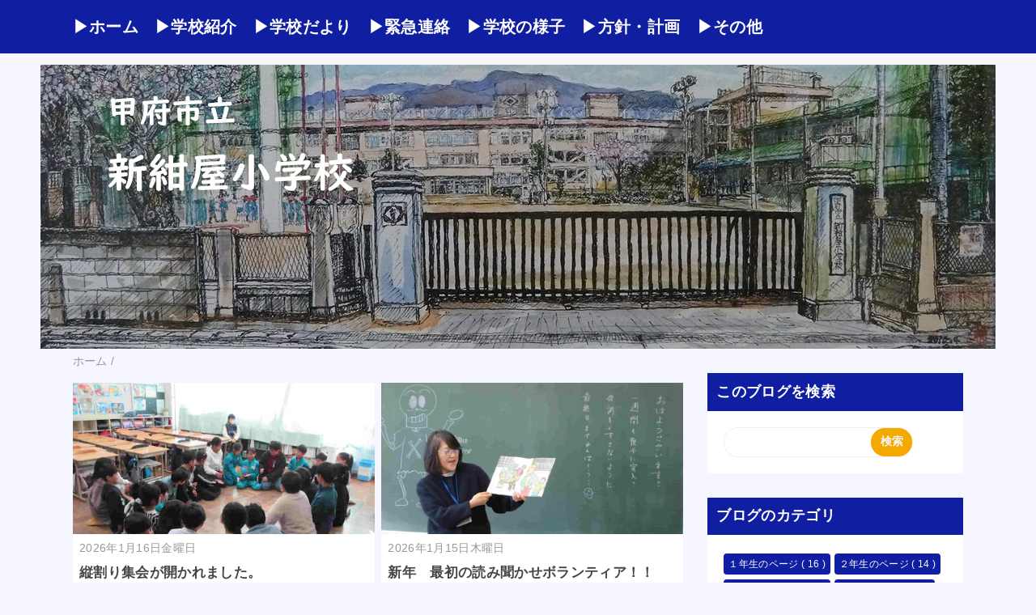

--- FILE ---
content_type: text/html; charset=UTF-8
request_url: https://shinkonya-e.kofu-ymn.ed.jp/?p=4156
body_size: 14037
content:
<!DOCTYPE html>
<html class='v2' dir='ltr' lang='ja' xmlns='http://www.w3.org/1999/xhtml' xmlns:b='http://www.google.com/2005/gml/b' xmlns:data='http://www.google.com/2005/gml/data' xmlns:expr='http://www.google.com/2005/gml/expr'>
<head>
<link href='https://www.blogger.com/static/v1/widgets/335934321-css_bundle_v2.css' rel='stylesheet' type='text/css'/>
<meta content='width=device-width,initial-scale=1.0,minimum-scale=1.0' name='viewport'/>
<!-- blogger auto create.start -->
<meta content='text/html; charset=UTF-8' http-equiv='Content-Type'/>
<meta content='blogger' name='generator'/>
<link href='https://shinkonya-e.kofu-ymn.ed.jp/favicon.ico' rel='icon' type='image/x-icon'/>
<link href='https://shinkonya-e.kofu-ymn.ed.jp/' rel='canonical'/>
<link rel="alternate" type="application/atom+xml" title="新紺屋小学校 - Atom" href="https://shinkonya-e.kofu-ymn.ed.jp/feeds/posts/default" />
<link rel="alternate" type="application/rss+xml" title="新紺屋小学校 - RSS" href="https://shinkonya-e.kofu-ymn.ed.jp/feeds/posts/default?alt=rss" />
<link rel="service.post" type="application/atom+xml" title="新紺屋小学校 - Atom" href="https://www.blogger.com/feeds/3405973003413320588/posts/default" />
<!--Can't find substitution for tag [blog.ieCssRetrofitLinks]-->
<meta content='https://shinkonya-e.kofu-ymn.ed.jp/' property='og:url'/>
<meta content='新紺屋小学校' property='og:title'/>
<meta content='' property='og:description'/>
<!-- blogger auto create.end -->
<!-- by QooQ.start -->
<title>新紺屋小学校</title>
<meta content='website' property='og:type'/>
<meta content='新紺屋小学校' property='og:site_name'/>
<meta content='summary_large_image' name='twitter:card'/>
<!-- by QooQ.end -->
<style id='page-skin-1' type='text/css'><!--
/*-----------------------------------------------------------------------------
Name:      QooQ
Version:   2.00
Author:    くうく堂
Copyright: くうく堂
Url:       https://qooq.dododori.com
Lisense:   カスタマイズ&#12289;再配布は自由です.販売は禁止です
----------------------------------------------------------------------------- */
/* 関連記事設定 valueの部分を変更して設定 */
/*
<Variable name="mrp.enable" description="関連記事有効化&#65288;true or false&#65289;" type="string" default="true"
/>
<Variable name="mrp.title" description="関連記事タイトル" type="string" default="関連記事"
/>
*/
/* こっちはテンプレートデザイナーで設定可 */
/*
<Group description="文字の色">
<Variable name="font.color" description="普通の文字色" type="color"
default="#454545"/>
<Variable name="font.link" description="リンクの色" type="color"
default="#779cff"/>
<Variable name="font.light" description="うす文字の色" type="color"
default="#999"/>
</Group>
<Group description="ブランドカラー">
<Variable name="brand.color" description="ブランドカラー" type="color"
default="#aeddcd"/>
<Variable name="brand.font" description="ブランドカラー部分の文字色" type="color"
default="#fff"/>
<Variable name="brand.subcolor" description="ブランドサブカラー" type="color"
default="#ff9d76"/>
<Variable name="brand.subfont" description="ブランドサブカラー部分の文字色" type="color"
default="#ffffff"/>
</Group>
<Group description="背景色など">
<Variable name="other.topback" description="最背景色" type="color"
default="#f6f5f5"/>
<Variable name="other.back" description="コンテンツの背景色" type="color"
default="#fff"/>
<Variable name="other.border" description="関連記事などのうすい枠線" type="color"
default="#eee"/>
</Group>
*/
/****************************************
もくじ
１初期化処理-*基本いじらない
２全体設定
３ナビゲーション
４ヘッダー
５パンくずリスト
６記事一覧
７個別記事
８サイドバー
９フッター
10個別アイテム&#65288;タグクラウド&#65289;
*****************************************/
/****************************************
初期化処理-*基本いじらない
*****************************************/
abbr,address,article,aside,audio,b,blockquote,body,canvas,caption,cite,code,dd,del,details,dfn,div,dl,dt,em,fieldset,figcaption,figure,footer,form,h1,h2,h3,h4,h5,h6,header,hgroup,html,i,iframe,img,ins,kbd,label,legend,li,main,mark,menu,nav,object,ol,p,pre,q,samp,section,small,span,strong,sub,summary,sup,table,tbody,td,tfoot,th,thead,time,tr,ul,var,video
{
margin:0;padding:0;border:0;outline:0;
font-size:100%;
verticalalign:baseline;
background:transparent
}
article,aside,details,figcaption,figure,footer,header,hgroup,main,menu,nav,section
{display:block}
blockquote,q{quotes:none}
blockquote:after,blockquote:before,q:after,q:before
{content:'';content:none}
a{margin:0;padding:0;font-size:100%;vertical-align:baseline;background:transparent}
ins{text-decoration:none}
*,:after,:before
{-webkit-box-sizing:border-box;-moz-box-sizing:border-box;-o-box-sizing:border-box;-ms-box-sizing:border-box;box-sizing:border-box}
html{font-size:62.5%}
body{
text-align:left;
word-wrap:break-word;
overflow-wrap:break-word;
font-size:1.7rem;
font-weight:500;
line-height:1.2;
letter-spacing:.02em;
min-width:960px
}
.container{
margin:auto;
width:86%;
min-width:960px;
max-width:1180px
}
a{text-decoration:none;color:inherit}
img{height:auto;vertical-align:bottom}
iframe,img{max-width:100%}
.separator a{margin-left:0!important;margin-right:0!important}
.separator a,.separator img{display:inline-block}
.section{margin:0}
.widget ol,.widget ul{padding:0}
.widget-content li{list-style-type:none}
.widget .post-body ol,.widget .post-body ul{padding-left:2em;padding-right:0}
.Header h1{margin-bottom:0}
.status-msg-wrap{margin:0}
.status-msg-body{text-align:left}
.status-msg-border{border:0}
.status-msg-bg{background:0}
.gsc-search-box{margin-bottom:0!important}
table.gsc-search-box{background:#fff;border-radius:18px;max-width:18em}
input.gsc-search-button{
-webkit-appearance:none;
-moz-appearance:none;
appearance:none;
padding:0 .8em;
border:0;
outline:0;
margin-left:0!important;
border-radius:18px;
font-weight:700;
height:2.5em;
font-size:14px;
cursor:pointer
}
.gsc-input{padding-right:0!important}
input.gsc-input{
-webkit-appearance:none;
-moz-appearance:none;
appearance:none;
padding:0 1em;
border:0;
outline:0;
background:#fff;
border-radius:18px;
height:2.5em;
font-size:14px;
width:100%
}
.cloud-label-widget-content{text-align:left}
.label-size{font-size:80%!important;opacity:1!important;display:inline-block}
@media(max-width:768px)
{body{font-size:1.6rem;min-width:0}.container{width:96%;min-width:0}.twitter-timeline{width:770px!important}}@media(max-width:480px){#main.width-100 .container{width:100%}.width-100 #sub-content,.width-100 .breadcrumbs{width:96%;margin-right:auto;margin-left:auto}}
/****************************************
全体設定
*****************************************/
body{
font-family: sans-serif;
background: #f5f6ff;
color: #454545;
}
/* 2カラム設定 */
#main-inner{
display: flex;
}
#main-content{
margin-right: 30px;
width: calc(100% - 346px);
flex-shrink: 0;
}
#sub-content{
margin-top: 30px;
width: 316px;
flex-shrink: 0;
}
@media ( max-width : 768px ) {
#main-inner{
display: block;
}
#main-content{
margin-right: 0;
width: 100%;
}
#sub-content{
width: 100%;
}
}
/****************************************
ナビゲーション
*****************************************/
#navigation{
padding: .8em 0 .8em 0;
font-size: 2rem;
background: #101fa1; /*&#12288;subcolor -> color */
color: #ffffff;&#12288;     /*&#12288;subfont -> font */
/*&#12288;display: none;  */
/*&#12288;20240604 追加ナビゲーション固定20240604&#12288;*/
position: fixed;
width: 100%;
top: 0;
z-index: 5;
}
#navigation a{
color: inherit;
}
#navigation-button,
#navigation-label{
display: none;
}
#navigation-content ul{
display: flex;
flex-wrap: wrap;
}
#navigation-content li{
margin-right: 1em;
list-style: none;
}
#navigation-content li a{
font-weight: bold;
}
@media ( max-width : 768px ) {
#navigation-label{
display: block;
text-align: center;
}
#navigation-content{
display:none;
}
#navigation-button:checked ~ #navigation-content{
display: block;
}
}
/*&#12288;20240605 追加スマホ対応&#12288;*/
@media (max-width: 768px) {
#navigation-label {
float: right;
position: relative;
display: flex;
height: 30px;
width: 30px;
align-items: center;
cursor: pointer;
margin-left: 5px;
z-index: 1;
}
#navigation-label span,
#navigation-label span::before,
#navigation-label span::after {
position: absolute;
content: "";
display: block;
height: 3px;
width: 24px;
border-radius: 3px;
background: #ffffff;/*ボタンの色*/
transition: .4s;
}
#navigation-label span::before {
bottom: 8px;
}
#navigation-label span::after {
top: 8px;
}
#navigation-button:checked ~ #navigation-label span {
background: transparent;
}
#navigation-button:checked ~ #navigation-label span::before {
bottom: 0;
transform: rotate(45deg);
}
#navigation-button:checked ~ #navigation-label span::after {
top: 0;
transform: rotate(-45deg);
}
}
/****************************************
ヘッダー	background: #101fa1;
*****************************************/
#header{
/* 20240604 追加ヘッダーとナビゲーションバー重なり調整 */
margin-top: 80px;
color: #ffffff;
}
#header a{
color: inherit;
}
#header-inner{ padding: 30px 0 50px 0;
height: 100px; background-repeat: no-repeat;
background-size: 100%; }
#header-img-wrapper{
text-align: center;
}
#header-img{
}
#header-title{
font-size: 110%;
font-weight: bold;
}
/****************************************
ヘッダー&#65306;ブログの説明&#9733;&#9733;
*****************************************/
#header-text{
padding: 20px 0 20px 0;
color: #f5f6ff;
}
/****************************************
パンくずリスト
*****************************************/
.breadcrumbs{
line-height: 1;
font-size: 14px;
margin-top: 8px;
background: inherit;
color: #999999;
}
/* 404メッセージ */
.status-msg-wrap{
color:  #999999;
}
/****************************************
記事一覧
*****************************************/
#list{
display: flex;
flex-wrap: wrap;
justify-content: space-between;
align-items: flex-start;
}
#list a{
color: inherit;
}
.list-item{
flex-basis: 49.5%;
margin-top: 20px;
border-radius: 3px;
background: #ffffff;
}
.list-item-inner{
padding: .5em;
border-top: none;
}
.list-item-date{
color: #999999;
font-size: 80%;
}
.list-item-category{
display: flex;
flex-wrap: wrap;
justify-content: flex-end;
margin-top: .5em;
font-size: 80%;
}
/****************************************
&#9733;&#9733;   記事内に表示されるカテゴリタブ&#9733;&#9733;&#12288;----------------------
オリジナルCSS
display: block;
margin-top: .1em;
margin-left: .1em;
padding: .3em 1em;
*****************************************/
.list-item-category-item{
display: block;
margin-top: .1em;
margin-left: .2em;
padding: .3em 1em;
border-radius: 4px;
background: #101fa1;
color: #ffffff;
}
.list-item-img{
display: block;
width: 100%;
}
.list-item-title{
margin-top: .5em;
font-weight: bold;
}
@media ( max-width : 480px ) {
#list{
display: block;
}
}
/****************************************
個別記事
*****************************************/
#single{
padding: 2em;
margin-top: 8px;
background: #ffffff;
}
/* 個別記事見出し */
#singler-header{
}
#single-header-date{
font-size: 80%;
margin-top: 1.25em;
color: #999999;
}
#single-header-title{
font-size: 2.3rem;
font-weight: bold;
}
#single-header .single-share{
margin-top: 1em;
/*&#12288;20240604&#12288;追加&#12288;投稿記事の上部SNSsingle-share非表示 */
display: none;
}
#single-header-category{
display: flex;
flex-wrap: wrap;
justify-content: flex-end;
margin-top: .5em;
font-size: 80%;
font-weight: bold;
}
.single-header-category-item{
display: block;
margin-top: .1em;
margin-left: .1em;
padding: .3em 1em;
border-radius: 2px;
background: #101fa1;
color: #ffffff;
}
/* アドセンスのデザイン指定 */
#ad-1{
/* アドセンス広告1を使う場合有効にする */
/* margin-top: 1em; */
overflow: hidden;
}
#ad-2{
margin-top: 2em;
overflow: hidden;
}
/* 個別記事本文 */
#single-content{
margin-top: 1em;
line-height: 1.8;
}
#single-content p{
margin-top: 1.8em;
margin-bottom: 1.8em;
}
#single-content a{
color: #0066cc;
}
#single-content h2{
font-size: 2.26rem;
font-weight: bold;
padding: .8em .5em;
margin-bottom: 1em;
margin-top: 2em;
border-radius: 2px;
line-height: 1.2;
background: #101fa1;
color: #ffffff;
}
#single-content h3{
font-size: 2.26rem;
font-weight: bold;
margin-bottom: 1em;
margin-top: 2em;
padding: .5em 0;
line-height: 1.2;
border-bottom: solid 2px #101fa1;
}
#single-content h4{
display: table;
padding: .5em 2em;
border-radius: 2px;
line-height: 1.2;
background: #101fa1;
color: #ffffff;
}
#single-content blockquote{
margin: 1.8rem;
padding-left: 1.8rem;
position: relative;
}
#single-content blockquote:before{
content:'\201D';
font-size: 400%;
position: absolute;
top: -1.8rem;
left: -1.8rem;
line-height: 1;
}
/* 個別記事下部 */
#single-footer{
}
/* SNSボタン */
#single-footer .single-share{
margin-top: 4em;
margin-bottom: 4em;
}
.single-share{
display: flex;
justify-content: center;
}
.single-share-facebook,
.single-share-twitter,
.single-share-hatena,
.single-share-pocket,
.single-share-line{
text-align: center;
font-weight: bold;
margin: 0 .3em;
border-radius: 3px;
display: block;
padding: .2em 1em;
color: white;
}
.single-share-facebook{
background: #3B5998;
}
.single-share-twitter{
background: #55acee;
}
.single-share-hatena{
background: #008fde;
}
.single-share-pocket{
background: #ef3f56;
}
.single-share-line{
background: #00B900;
}
/* &#9660; ここに追記&#65281;SNSボタンを非表示にする */
.single-share {
display: none !important;
}
/* 前後の記事 */
#blog-pager{
margin-top: 30px;
margin-bottom: 0;
}
#blog-pager-newer-link,
#blog-pager-older-link{
padding: 1em;
font-weight: bold;
border-radius: 2em;
background: #F4A900;
color: #f5f6ff;
}
/* コメント */
#comments{
margin-top: 2em;
}
/* フッターカテゴリ */
#single-footer-category{
margin-top: 2em;
}
.single-footer-category-item{
display: table;
margin: 1em auto 0 auto;
padding: 1em;
font-weight: bold;
border-radius: 3px;
background: #101fa1;
color: #ffffff;
}
/* 関連記事 */
#mrp-wrapper{
margin-top: 2em;
}
#mrp-title{
font-weight: bold;
}
#mrp-content{
display: flex;
flex-wrap: wrap;
}
.mrp-post{
position: relative;
flex-basis: 150px;
padding: .5em 1em;
margin: .1em;
border: solid 1px #eeeeee;
background: #ffffff;
}
.mrp-post-img{
display: block;
border-radius: 50%;
width: 72px;
height: 72px;
object-fit: cover;
margin: 0 auto 0 auto;
}
.mrp-post-title{
margin-top: .5em;
font-size: 80%;
font-weight: bold;
}
.mrp-post-link{
position: absolute;
top: 0;
left: 0;
width: 100%;
height: 100%;
}
@media ( max-width : 480px ) {
#single{
padding: 1.5em 1em 1em 1em;
}
#single-header-title{
font-size: 1.9rem;
}
#single-content h2,
#single-content h3{
font-size: 1.9rem;
}
}
/****************************************
サイドバー  人気記事リスト
*****************************************/
#sub-content{
font-size: 1.5rem;
}
#sub-content a{
color: #0066cc;
}
#sub-content .widget{
background: #ffffff;
border-radius: 2px;
}
#sub-content .widget-content,
#sub-content .contact-form-widget{
padding: 20px;
}
#sub-content .widget h2{
font-size: 1.8rem;
font-weight: bold;
padding: .6em;
background: #101fa1;
color: #ffffff;
}
/****************************************
サイドバー  &#9733;&#9733;過去記事
*****************************************/
.widget li,.BlogArchive #ArchiveList ul.flat li {
margin: 0;
text-indent: 0;
list-style: none;
}
.BlogArchive #ArchiveList ul li {
padding-left: 0px;
text-indent: 0px;
background-image: none;
}
/* 過去記事リスト設定&#12288;&#9733;&#9733; */
.BlogArchive #ArchiveList ul.posts li {
padding-left: 1.3em;
border-bottom: 1px dotted #CCCCCC;
padding: 10px;
}
/****************************************
フッター
*****************************************/
#footer{
font-size: 1.5rem;
margin-top: 30px;
background-color: #ffffff;
}
#footer a{
color: #0066cc;
}
#footer-inner{
display: flex;
}
#footer-item1,
#footer-item2,
#footer-item3{
flex-basis: 29.3333%;
margin-left: 2%;
margin-right: 2%;
}
#footer .widget{
padding-top: 30px;
}
#footer .widget:last-child{
padding-bottom: 30px;
}
#copyright{
text-align: center;
font-size: 80%;
margin-top: 1em;
color: #999999;
letter-spacing: 0;
}
#copyright:before{
content:"Copyright \0a9 ";
}
#copyright:after{
content:" All Rights Reserved.";
}
#designed-by{
text-align: center;
font-size: 70%;
margin-bottom: 1em;
color: #999999;
letter-spacing: 0;
}
#designed-by:before{
content:"designed by ";
}
.Attribution{
color: #999999;
font-size: 80%;
}
.Attribution a{
color: inherit !important;
}
@media ( max-width : 768px ) {
#footer-inner{
display: block;
}
}
/****************************************
個別アイテム
*****************************************/
/* &#9733;&#9733;   タグクラウド&#12288;&#12288;&#12288;&#65288;ブログのカテゴリの色&#9733;&#9733;&#65289;---------------------- */
.label-size{
padding: 0.5em;
margin: 0.25em 0;
border-radius: 4px;
background: #101fa1;
color: #ffffff;
}
.label-size a{
color: inherit !important;
}
.widget h2{
font-size: 110%;
}
.widget h2,
.widget .widget-content{
font-weight: normal;
}
.popular-posts a{
color: #454545 !important;
}
.post-summary h3 a{
color: #454545 !important;
}
table.gsc-search-box{
border: solid 1px #eeeeee;
}
input.gsc-search-button{
background: #F4A900;
color: #f5f6ff;
}
input.gsc-input{
color: #454545;
}
.widget .post-body li {
margin-bottom: .25em;
padding-top: 0;
padding-bottom: 0;
list-style: disc;
}
.widget .post-body ol li {
margin-bottom: .25em;
padding-top: 0;
padding-bottom: 0;
list-style: decimal !important;
}
.grid-layout {display:grid;gap:0.5em;grid-template-columns:1fr 1fr;}
--></style>
<script>
//<![CDATA[
//mrp-v1.05
var relatedAry=new Array;function mrp_input(e){for(var t=0;t<e.feed.entry.length;t++){var r=new Object,n=e.feed.entry[t];r.title=n.title.$t;try{r.thumbnail=n.media$thumbnail.url}catch(e){r.thumbnail="noneImage"}for(var l=0;l<n.link.length;l++)if("alternate"==n.link[l].rel){r.link=n.link[l].href;break}for(var i=0,m=0;m<relatedAry.length;m++)if(r.link==relatedAry[m].link){i=1;break}i||relatedAry.push(r)}}function mrp_output(e){for(var t,r,n,l,a,i=mrpMax<relatedAry.length?mrpMax:relatedAry.length,d=document.getElementById("mrp-content"),m=[],s=0;m.push(s++)<relatedAry.length;);if(m=m.sort(function(){return Math.random()-.5}),relatedAry.length<=1)(a=document.createElement("p")).textContent="関連する記事はありません。",d.appendChild(a);else for(var p=0;p<i;p++)t=relatedAry[m[p]],mrpPosturl!=t.link&&((r=document.createElement("div")).setAttribute("class","mrp-post"),"noneImage"!=t.thumbnail&&((n=document.createElement("img")).setAttribute("src",t.thumbnail),n.setAttribute("class","mrp-post-img"),n.setAttribute("width","72"),n.setAttribute("height","72"),r.appendChild(n)),(a=document.createElement("p")).setAttribute("class","mrp-post-title"),a.textContent=t.title,r.appendChild(a),(l=document.createElement("a")).setAttribute("href",t.link),l.setAttribute("class","mrp-post-link"),r.appendChild(l),d.appendChild(r))}
//]]>
</script>
<link href='https://www.blogger.com/dyn-css/authorization.css?targetBlogID=3405973003413320588&amp;zx=c5e176d7-44e1-4923-aecd-84e445f01744' media='none' onload='if(media!=&#39;all&#39;)media=&#39;all&#39;' rel='stylesheet'/><noscript><link href='https://www.blogger.com/dyn-css/authorization.css?targetBlogID=3405973003413320588&amp;zx=c5e176d7-44e1-4923-aecd-84e445f01744' rel='stylesheet'/></noscript>
<meta name='google-adsense-platform-account' content='ca-host-pub-1556223355139109'/>
<meta name='google-adsense-platform-domain' content='blogspot.com'/>

</head>
<body>
<div id='navigation'>
<div class='container'>
<!-- コメントアウト <label for='navigation-button' id='navigation-label'>=</label> <input id='navigation-button' type='checkbox'/> コメントアウト -->
<!-- スマホのナビゲーション表示へ変更 20240604 -->
<input id='navigation-button' type='checkbox'/>
<label for='navigation-button' id='navigation-label'><span></span></label>
<div id='navigation-content'>
<div class='section' id='ナビゲーション'><div class='widget PageList' data-version='1' id='PageList1'>
<div class='widget-content'>
<ul>
<li><a href='https://shinkonya-e.kofu-ymn.ed.jp/'>&#9654;ホーム</a></li>
<li><a href='https://shinkonya-e.kofu-ymn.ed.jp/p/blog-page_17.html'>&#9654;学校紹介</a></li>
<li><a href='https://shinkonya-e.kofu-ymn.ed.jp/p/blog-page_30.html'>&#9654;学校だより</a></li>
<li><a href='https://shinkonya-e.kofu-ymn.ed.jp/p/blog-page_3.html'>&#9654;緊急連絡</a></li>
<li><a href='https://shinkonya-e.kofu-ymn.ed.jp/p/blog-page_2.html'>&#9654;学校の様子</a></li>
<li><a href='https://shinkonya-e.kofu-ymn.ed.jp/p/blog-page_63.html'>&#9654;方針&#12539;計画</a></li>
<li><a href='https://shinkonya-e.kofu-ymn.ed.jp/p/blog-page_81.html'>&#9654;その他</a></li>
</ul>
<div class='clear'></div>
</div>
</div></div>
</div>
</div>
</div>
<div id='header'>
<div class='section' id='ヘッダー'><div class='widget Header' data-version='1' id='Header1'>
<div id='header-img-wrapper'>
<a href='https://shinkonya-e.kofu-ymn.ed.jp/'>
<img alt='新紺屋小学校' id='header-img' src='https://blogger.googleusercontent.com/img/a/AVvXsEi1JjS6FnAe1SwJcSzWAWswm6UjMrWCnA9dVZCFK1ozK3yFNUAbegKIfrFMaH8GLjfpNE7ekk_XtWlmryDmQNsYy_yCA2MYlyloj-kIVHyB5G1UND1Yn0D44Z8omtVAiaeguXqMdZbGPlZ36PE2j6Mi56PlHS3yTP0hqHvd85SwCBxe3NCWTwgiHuxwQt7r=s1180'/>
</a>
</div>
</div></div>
</div>
<div class='' id='main'>
<div class='container'>
<div id='main-inner'>
<div id='main-content'>
<div class='section' id='記事表示部分'><div class='widget Blog' data-version='1' id='Blog1'>
<div class='breadcrumbs' itemscope='itemscope' itemtype='http://schema.org/BreadcrumbList'>
<span itemprop='itemListElement' itemscope='itemscope' itemtype='http://schema.org/ListItem'>
<a href='https://shinkonya-e.kofu-ymn.ed.jp/' itemprop='item'>
<span itemprop='name'>ホーム</span>
</a>
<meta content='1' itemprop='position'/>
</span> / 
  
</div>
<div id='list'>
<article class='list-item'>
<script type='text/javascript'>var jsdate = "2026年1月16日金曜日"</script>
<a href='https://shinkonya-e.kofu-ymn.ed.jp/2026/01/blog-post_16.html'>
<img class='list-item-img' height='240' src='https://blogger.googleusercontent.com/img/b/R29vZ2xl/AVvXsEiM60RJXfw48lemnKLaNuqofm2Ai-Rm43ZEDraaXgK8gYTgJkN-lkinWogPHPssneTaZcl_4Y-XbaQqzlEQ3tjnlQqC5OVzJvRgo1_gXqLlGGIBC6OvB-3xBV4eHqMWES1Yn6NCgNYHckdoxyXgMFJpFoqo1FMKnCMAPWL3IAOnxxc4KjVy1LREhotEiJRL/w480-h240-p-k-no-nu/IMG_5603.jpg' width='480'/>
</a>
<div class='list-item-inner'>
<p class='list-item-date'><script type='text/javascript'>document.write(jsdate)</script></p>
<h3 class='list-item-title'><a href='https://shinkonya-e.kofu-ymn.ed.jp/2026/01/blog-post_16.html'>縦割り集会が開かれました&#12290;</a></h3>
<p class='list-item-category'>
<span class='list-item-category-item'><a href='https://shinkonya-e.kofu-ymn.ed.jp/search/label/%E3%83%8B%E3%83%A5%E3%83%BC%E3%82%B9'>ニュース</a></span>
</p>
</div>
</article>
<article class='list-item'>
<script type='text/javascript'>var jsdate = "2026年1月15日木曜日"</script>
<a href='https://shinkonya-e.kofu-ymn.ed.jp/2026/01/blog-post_15.html'>
<img class='list-item-img' height='240' src='https://blogger.googleusercontent.com/img/b/R29vZ2xl/AVvXsEhnWATG2R4_OuIto6OA0oyOQcc31GTVl_ftAHr8fVzJOYD0NYCNfo3LOyMW2XwymQwtdGQ1EqME6DPI1k3z6EIUBiVq9D-ieAKirrw8zc3pPwEvF5zRuOT4WrqVO-tH3hgykK3pEZEj4vwt8UxJtaxXhsGdAis2qLhpYHSXlMe2AtWmPioXQcMnLrgOPM5E/w480-h240-p-k-no-nu/IMG_5584.jpg' width='480'/>
</a>
<div class='list-item-inner'>
<p class='list-item-date'><script type='text/javascript'>document.write(jsdate)</script></p>
<h3 class='list-item-title'><a href='https://shinkonya-e.kofu-ymn.ed.jp/2026/01/blog-post_15.html'>新年&#12288;最初の読み聞かせボランティア&#65281;&#65281;</a></h3>
<p class='list-item-category'>
<span class='list-item-category-item'><a href='https://shinkonya-e.kofu-ymn.ed.jp/search/label/%E8%AA%AD%E3%81%BF%E8%81%9E%E3%81%8B%E3%81%9B'>読み聞かせ</a></span>
</p>
</div>
</article>
<article class='list-item'>
<script type='text/javascript'>var jsdate = "2026年1月14日水曜日"</script>
<a href='https://shinkonya-e.kofu-ymn.ed.jp/2026/01/blog-post.html'>
<img class='list-item-img' height='240' src='https://blogger.googleusercontent.com/img/b/R29vZ2xl/AVvXsEgeGmlFbfr4IrbtZ3eia8Qi4y15xNMvH8l9L2XPMj-As-sLHS2-IbiGDXeR9ZSd5c6mkfcddfWaw_sCeid-NWFjUKcd1BcdEq2bSE72vNjClsf1qksbHEz5ic1r21_sYwYH14AesHCdMnvNDiwy2tyC6uRN5u5rJ8YRcYWNBmCMVy5Y0TxmbspC2qRgUJpo/w480-h240-p-k-no-nu/IMG_5572.jpg' width='480'/>
</a>
<div class='list-item-inner'>
<p class='list-item-date'><script type='text/javascript'>document.write(jsdate)</script></p>
<h3 class='list-item-title'><a href='https://shinkonya-e.kofu-ymn.ed.jp/2026/01/blog-post.html'>冬休みの練習の成果を発揮した校内書き初め大会</a></h3>
<p class='list-item-category'>
<span class='list-item-category-item'><a href='https://shinkonya-e.kofu-ymn.ed.jp/search/label/%E3%83%8B%E3%83%A5%E3%83%BC%E3%82%B9'>ニュース</a></span>
</p>
</div>
</article>
<article class='list-item'>
<script type='text/javascript'>var jsdate = "2026年1月9日金曜日"</script>
<a href='https://shinkonya-e.kofu-ymn.ed.jp/2026/01/blog-post_9.html'>
<img class='list-item-img' height='240' src='https://blogger.googleusercontent.com/img/b/R29vZ2xl/AVvXsEgAVeJBzLrdBuxv8QY0gDy8zskw2oeVqVdlKMzBwr2tQjTH08_fShHlIANUHY69s06JJO0L1O5P8ZAPZ7GpH_Ps4zExIUAsJZ-IToD5YadRaw7NGMgEMW-jhXYbRaWok4_3NkUWIZpPvFZi1UFViOVK71kIvDGNsUUqWztH_Ex5f-XEFtmKzA5IjJ4FsOCF/w480-h240-p-k-no-nu/IMG_5542%20(1).jpg' width='480'/>
</a>
<div class='list-item-inner'>
<p class='list-item-date'><script type='text/javascript'>document.write(jsdate)</script></p>
<h3 class='list-item-title'><a href='https://shinkonya-e.kofu-ymn.ed.jp/2026/01/blog-post_9.html'>２０２６年スタート&#65281;&#65281;&#12288;３学期始業式&#65281;&#65281;</a></h3>
<p class='list-item-category'>
<span class='list-item-category-item'><a href='https://shinkonya-e.kofu-ymn.ed.jp/search/label/%E3%83%8B%E3%83%A5%E3%83%BC%E3%82%B9'>ニュース</a></span>
</p>
</div>
</article>
<article class='list-item'>
<script type='text/javascript'>var jsdate = "2025年12月25日木曜日"</script>
<a href='https://shinkonya-e.kofu-ymn.ed.jp/2025/12/blog-post_25.html'>
<img class='list-item-img' height='240' src='https://blogger.googleusercontent.com/img/b/R29vZ2xl/AVvXsEhdACnXCXsec6-AMxGa0xy7b_H9050PHrIVCcF0Gc0Q5OeKEIQBzugP93a-_gglluvHlxm8kcf-IbIdDhTxPZgV9NfpBYheMd-gBhLiSIDql18fOJadiXSCB8Jcb7G38SC-xV3SQvpxRWVZLP3oDhtNcM0eXUlWzCczp-pEWaUTNM1KXGDCUkZRypx725uB/w480-h240-p-k-no-nu/IMG_5531.JPG' width='480'/>
</a>
<div class='list-item-inner'>
<p class='list-item-date'><script type='text/javascript'>document.write(jsdate)</script></p>
<h3 class='list-item-title'><a href='https://shinkonya-e.kofu-ymn.ed.jp/2025/12/blog-post_25.html'>２学期終了&#65281;&#65281;</a></h3>
<p class='list-item-category'>
</p>
</div>
</article>
<article class='list-item'>
<script type='text/javascript'>var jsdate = "2025年12月22日月曜日"</script>
<a href='https://shinkonya-e.kofu-ymn.ed.jp/2025/12/blog-post_22.html'>
<img class='list-item-img' height='240' src='https://blogger.googleusercontent.com/img/b/R29vZ2xl/[base64]/w480-h240-p-k-no-nu/IMG_5526.jpg' width='480'/>
</a>
<div class='list-item-inner'>
<p class='list-item-date'><script type='text/javascript'>document.write(jsdate)</script></p>
<h3 class='list-item-title'><a href='https://shinkonya-e.kofu-ymn.ed.jp/2025/12/blog-post_22.html'>プログラミング教室</a></h3>
<p class='list-item-category'>
</p>
</div>
</article>
<article class='list-item'>
<script type='text/javascript'>var jsdate = "2025年12月18日木曜日"</script>
<a href='https://shinkonya-e.kofu-ymn.ed.jp/2025/12/blog-post_82.html'>
<img class='list-item-img' height='240' src='https://blogger.googleusercontent.com/img/b/R29vZ2xl/AVvXsEgyF0mVCwWPc23Rp1-Lx9YUh-cT6oV2va7nqeteBv0YQDbGi_p0m8wntsm8acPHPJnSQ482kGriNdy1x5lVAivZOhTzmCHUui3mkyeQb3SUSiW5Kiiml2B9BThdyndVobnXu3PJ87jaIjmS4hWpFA_6wH5d6sHVnlhBsC4zJHExaDD4ZmU6jnOS-TLU69XZ/w480-h240-p-k-no-nu/IMG_5478.jpg' width='480'/>
</a>
<div class='list-item-inner'>
<p class='list-item-date'><script type='text/javascript'>document.write(jsdate)</script></p>
<h3 class='list-item-title'><a href='https://shinkonya-e.kofu-ymn.ed.jp/2025/12/blog-post_82.html'>季節外れの&#12539;&#12539;&#12539;</a></h3>
<p class='list-item-category'>
</p>
</div>
</article>
<article class='list-item'>
<a href='https://shinkonya-e.kofu-ymn.ed.jp/2025/12/blog-post_30.html'>
<img class='list-item-img' height='240' src='https://blogger.googleusercontent.com/img/b/R29vZ2xl/AVvXsEjRQlQa-TMWCJlPvn15uk_AGvaVxAB9VaVX0HzuPFWWrL0OsH0iFRjTVMIaapmY45b4FBbjIsVIqzr3OpnLSwSGdth1T3j0cY_RzMWC2dqvhPk4t-gU8wRsSWC-WBfRmbf1ZCZz4TFcxtci2QkReWztvWP0GDkauEGSXESTkNTzbQjqE-8V87wTAGA8Nu47/w480-h240-p-k-no-nu/IMG_5469.jpg' width='480'/>
</a>
<div class='list-item-inner'>
<p class='list-item-date'><script type='text/javascript'>document.write(jsdate)</script></p>
<h3 class='list-item-title'><a href='https://shinkonya-e.kofu-ymn.ed.jp/2025/12/blog-post_30.html'>表彰集会</a></h3>
<p class='list-item-category'>
</p>
</div>
</article>
<article class='list-item'>
<script type='text/javascript'>var jsdate = "2025年12月17日水曜日"</script>
<a href='https://shinkonya-e.kofu-ymn.ed.jp/2025/12/blog-post_17.html'>
<img class='list-item-img' height='240' src='https://blogger.googleusercontent.com/img/b/R29vZ2xl/AVvXsEireDSzSZLQTRsUvnzeZgGhNqLXYxVlTFSBR4IL6AYCDPz7Lhkv9j0F1jJW6E2IE_M2sZhoiaZwsq2eAzroPlCnPuZSNVwwPlq-C1xv9i4OAWdzc7Wj-Z8o_F9euGIgik4aDF8eq55-8D4Aob9wsJIMPT5JhCFfQYi2TY9TjkMJLPkwjHewTqTApk0I6D41/w480-h240-p-k-no-nu/IMG_3482.jpg' width='480'/>
</a>
<div class='list-item-inner'>
<p class='list-item-date'><script type='text/javascript'>document.write(jsdate)</script></p>
<h3 class='list-item-title'><a href='https://shinkonya-e.kofu-ymn.ed.jp/2025/12/blog-post_17.html'>未来の科学者セミナー</a></h3>
<p class='list-item-category'>
</p>
</div>
</article>
<article class='list-item'>
<script type='text/javascript'>var jsdate = "2025年12月12日金曜日"</script>
<a href='https://shinkonya-e.kofu-ymn.ed.jp/2025/12/blog-post_12.html'>
<img class='list-item-img' height='240' src='https://blogger.googleusercontent.com/img/b/R29vZ2xl/AVvXsEglTHAiFL3Hr8GZOjKJAmOMdDWswBegzVmspi8s2VejDCtlgrawAb4ReP6ak6nEhLCsbg-BMc8Bcb-cg5_z6JN6dhlK23ACgocXpnXQL2r4c6Q1hOLh9dyHCoVw1YY9S7dmCFoIkqqxZxk_kmFKA8CzRfENzpEHUi3OQeCynDxCyf-hJknnA1LUFW3Avzpm/w480-h240-p-k-no-nu/IMG_5466.jpg' width='480'/>
</a>
<div class='list-item-inner'>
<p class='list-item-date'><script type='text/javascript'>document.write(jsdate)</script></p>
<h3 class='list-item-title'><a href='https://shinkonya-e.kofu-ymn.ed.jp/2025/12/blog-post_12.html'>児童会役員選挙</a></h3>
<p class='list-item-category'>
<span class='list-item-category-item'><a href='https://shinkonya-e.kofu-ymn.ed.jp/search/label/%E3%83%8B%E3%83%A5%E3%83%BC%E3%82%B9'>ニュース</a></span>
</p>
</div>
</article>
</div>
<div class='blog-pager' id='blog-pager'>
<span id='blog-pager-older-link'>
<a class='blog-pager-older-link' href='https://shinkonya-e.kofu-ymn.ed.jp/search?updated-max=2025-12-12T13:14:00%2B09:00&max-results=10' id='Blog1_blog-pager-older-link' title='前の投稿'>前の投稿</a>
</span>
</div>
<div class='clear'></div>
</div></div>
</div>
<div id='sub-content'>
<div class='section' id='サイドバー'><div class='widget BlogSearch' data-version='1' id='BlogSearch1'>
<h2 class='title'>このブログを検索</h2>
<div class='widget-content'>
<div id='BlogSearch1_form'>
<form action='https://shinkonya-e.kofu-ymn.ed.jp/search' class='gsc-search-box' target='_top'>
<table cellpadding='0' cellspacing='0' class='gsc-search-box'>
<tbody>
<tr>
<td class='gsc-input'>
<input autocomplete='off' class='gsc-input' name='q' size='10' title='search' type='text' value=''/>
</td>
<td class='gsc-search-button'>
<input class='gsc-search-button' title='search' type='submit' value='検索'/>
</td>
</tr>
</tbody>
</table>
</form>
</div>
</div>
<div class='clear'></div>
</div><div class='widget Label' data-version='1' id='Label1'>
<h2>
ブログのカテゴリ
</h2>
<div class='widget-content cloud-label-widget-content'>
<span class='label-size label-size-3'>
<a dir='ltr' href='https://shinkonya-e.kofu-ymn.ed.jp/search/label/%EF%BC%91%E5%B9%B4%E7%94%9F%E3%81%AE%E3%83%9A%E3%83%BC%E3%82%B8?&max-results=7'>
１年生のページ
</a>
<span class='label-count' dir='ltr'>
                          (
                          16
                          )
                        </span>
</span>
<span class='label-size label-size-3'>
<a dir='ltr' href='https://shinkonya-e.kofu-ymn.ed.jp/search/label/%EF%BC%92%E5%B9%B4%E7%94%9F%E3%81%AE%E3%83%9A%E3%83%BC%E3%82%B8?&max-results=7'>
２年生のページ
</a>
<span class='label-count' dir='ltr'>
                          (
                          14
                          )
                        </span>
</span>
<span class='label-size label-size-3'>
<a dir='ltr' href='https://shinkonya-e.kofu-ymn.ed.jp/search/label/%EF%BC%93%E5%B9%B4%E7%94%9F%E3%81%AE%E3%83%9A%E3%83%BC%E3%82%B8?&max-results=7'>
３年生のページ
</a>
<span class='label-count' dir='ltr'>
                          (
                          12
                          )
                        </span>
</span>
<span class='label-size label-size-3'>
<a dir='ltr' href='https://shinkonya-e.kofu-ymn.ed.jp/search/label/%EF%BC%94%E5%B9%B4%E7%94%9F%E3%81%AE%E3%83%9A%E3%83%BC%E3%82%B8?&max-results=7'>
４年生のページ
</a>
<span class='label-count' dir='ltr'>
                          (
                          9
                          )
                        </span>
</span>
<span class='label-size label-size-3'>
<a dir='ltr' href='https://shinkonya-e.kofu-ymn.ed.jp/search/label/%EF%BC%95%E5%B9%B4%E7%94%9F%E3%81%AE%E3%83%9A%E3%83%BC%E3%82%B8?&max-results=7'>
５年生のページ
</a>
<span class='label-count' dir='ltr'>
                          (
                          10
                          )
                        </span>
</span>
<span class='label-size label-size-3'>
<a dir='ltr' href='https://shinkonya-e.kofu-ymn.ed.jp/search/label/%EF%BC%96%E5%B9%B4%E7%94%9F%E3%81%AE%E3%83%9A%E3%83%BC%E3%82%B8?&max-results=7'>
６年生のページ
</a>
<span class='label-count' dir='ltr'>
                          (
                          18
                          )
                        </span>
</span>
<span class='label-size label-size-5'>
<a dir='ltr' href='https://shinkonya-e.kofu-ymn.ed.jp/search/label/%E3%83%8B%E3%83%A5%E3%83%BC%E3%82%B9?&max-results=7'>
ニュース
</a>
<span class='label-count' dir='ltr'>
                          (
                          294
                          )
                        </span>
</span>
<span class='label-size label-size-3'>
<a dir='ltr' href='https://shinkonya-e.kofu-ymn.ed.jp/search/label/%E5%AD%A6%E6%A0%A1%E3%81%A0%E3%82%88%E3%82%8A?&max-results=7'>
学校だより
</a>
<span class='label-count' dir='ltr'>
                          (
                          12
                          )
                        </span>
</span>
<span class='label-size label-size-1'>
<a dir='ltr' href='https://shinkonya-e.kofu-ymn.ed.jp/search/label/%E5%AD%A6%E6%A0%A1%E3%81%AE%E3%81%8D%E3%81%BE%E3%82%8A?&max-results=7'>
学校のきまり
</a>
<span class='label-count' dir='ltr'>
                          (
                          1
                          )
                        </span>
</span>
<span class='label-size label-size-2'>
<a dir='ltr' href='https://shinkonya-e.kofu-ymn.ed.jp/search/label/%E5%85%90%E7%AB%A5%E4%BC%9A%E3%81%AE%E3%83%9A%E3%83%BC%E3%82%B8?&max-results=7'>
児童会のページ
</a>
<span class='label-count' dir='ltr'>
                          (
                          3
                          )
                        </span>
</span>
<span class='label-size label-size-3'>
<a dir='ltr' href='https://shinkonya-e.kofu-ymn.ed.jp/search/label/%E8%AA%AD%E3%81%BF%E8%81%9E%E3%81%8B%E3%81%9B?&max-results=7'>
読み聞かせ
</a>
<span class='label-count' dir='ltr'>
                          (
                          13
                          )
                        </span>
</span>
</div>
</div><div class='widget BlogArchive' data-version='1' id='BlogArchive1'>
<h2>過去の記事</h2>
<div class='widget-content'>
<div id='ArchiveList'>
<div id='BlogArchive1_ArchiveList'>
<ul class='hierarchy'>
<li class='archivedate expanded'>
<a class='toggle' href='javascript:void(0)'>
<span class='zippy toggle-open'>

                  &#9660;&#160;
                  
</span>
</a>
<a class='post-count-link' href='https://shinkonya-e.kofu-ymn.ed.jp/2026/'>
2026年
</a>
<span class='post-count' dir='ltr'>(4)</span>
<ul class='hierarchy'>
<li class='archivedate expanded'>
<a class='toggle' href='javascript:void(0)'>
<span class='zippy toggle-open'>

                  &#9660;&#160;
                  
</span>
</a>
<a class='post-count-link' href='https://shinkonya-e.kofu-ymn.ed.jp/2026/01/'>
1月
</a>
<span class='post-count' dir='ltr'>(4)</span>
<ul class='posts'>
<li><a href='https://shinkonya-e.kofu-ymn.ed.jp/2026/01/blog-post_16.html'>縦割り集会が開かれました&#12290;</a></li>
<li><a href='https://shinkonya-e.kofu-ymn.ed.jp/2026/01/blog-post_15.html'>新年&#12288;最初の読み聞かせボランティア&#65281;&#65281;</a></li>
<li><a href='https://shinkonya-e.kofu-ymn.ed.jp/2026/01/blog-post.html'>冬休みの練習の成果を発揮した校内書き初め大会</a></li>
<li><a href='https://shinkonya-e.kofu-ymn.ed.jp/2026/01/blog-post_9.html'>２０２６年スタート&#65281;&#65281;&#12288;３学期始業式&#65281;&#65281;</a></li>
</ul>
</li>
</ul>
</li>
</ul>
<ul class='hierarchy'>
<li class='archivedate collapsed'>
<a class='toggle' href='javascript:void(0)'>
<span class='zippy'>

                  &#9658;&#160;
                
</span>
</a>
<a class='post-count-link' href='https://shinkonya-e.kofu-ymn.ed.jp/2025/'>
2025年
</a>
<span class='post-count' dir='ltr'>(58)</span>
<ul class='hierarchy'>
<li class='archivedate collapsed'>
<a class='toggle' href='javascript:void(0)'>
<span class='zippy'>

                  &#9658;&#160;
                
</span>
</a>
<a class='post-count-link' href='https://shinkonya-e.kofu-ymn.ed.jp/2025/12/'>
12月
</a>
<span class='post-count' dir='ltr'>(11)</span>
</li>
</ul>
<ul class='hierarchy'>
<li class='archivedate collapsed'>
<a class='toggle' href='javascript:void(0)'>
<span class='zippy'>

                  &#9658;&#160;
                
</span>
</a>
<a class='post-count-link' href='https://shinkonya-e.kofu-ymn.ed.jp/2025/11/'>
11月
</a>
<span class='post-count' dir='ltr'>(10)</span>
</li>
</ul>
<ul class='hierarchy'>
<li class='archivedate collapsed'>
<a class='toggle' href='javascript:void(0)'>
<span class='zippy'>

                  &#9658;&#160;
                
</span>
</a>
<a class='post-count-link' href='https://shinkonya-e.kofu-ymn.ed.jp/2025/10/'>
10月
</a>
<span class='post-count' dir='ltr'>(17)</span>
</li>
</ul>
<ul class='hierarchy'>
<li class='archivedate collapsed'>
<a class='toggle' href='javascript:void(0)'>
<span class='zippy'>

                  &#9658;&#160;
                
</span>
</a>
<a class='post-count-link' href='https://shinkonya-e.kofu-ymn.ed.jp/2025/09/'>
9月
</a>
<span class='post-count' dir='ltr'>(4)</span>
</li>
</ul>
<ul class='hierarchy'>
<li class='archivedate collapsed'>
<a class='toggle' href='javascript:void(0)'>
<span class='zippy'>

                  &#9658;&#160;
                
</span>
</a>
<a class='post-count-link' href='https://shinkonya-e.kofu-ymn.ed.jp/2025/08/'>
8月
</a>
<span class='post-count' dir='ltr'>(1)</span>
</li>
</ul>
<ul class='hierarchy'>
<li class='archivedate collapsed'>
<a class='toggle' href='javascript:void(0)'>
<span class='zippy'>

                  &#9658;&#160;
                
</span>
</a>
<a class='post-count-link' href='https://shinkonya-e.kofu-ymn.ed.jp/2025/06/'>
6月
</a>
<span class='post-count' dir='ltr'>(1)</span>
</li>
</ul>
<ul class='hierarchy'>
<li class='archivedate collapsed'>
<a class='toggle' href='javascript:void(0)'>
<span class='zippy'>

                  &#9658;&#160;
                
</span>
</a>
<a class='post-count-link' href='https://shinkonya-e.kofu-ymn.ed.jp/2025/05/'>
5月
</a>
<span class='post-count' dir='ltr'>(2)</span>
</li>
</ul>
<ul class='hierarchy'>
<li class='archivedate collapsed'>
<a class='toggle' href='javascript:void(0)'>
<span class='zippy'>

                  &#9658;&#160;
                
</span>
</a>
<a class='post-count-link' href='https://shinkonya-e.kofu-ymn.ed.jp/2025/04/'>
4月
</a>
<span class='post-count' dir='ltr'>(1)</span>
</li>
</ul>
<ul class='hierarchy'>
<li class='archivedate collapsed'>
<a class='toggle' href='javascript:void(0)'>
<span class='zippy'>

                  &#9658;&#160;
                
</span>
</a>
<a class='post-count-link' href='https://shinkonya-e.kofu-ymn.ed.jp/2025/03/'>
3月
</a>
<span class='post-count' dir='ltr'>(6)</span>
</li>
</ul>
<ul class='hierarchy'>
<li class='archivedate collapsed'>
<a class='toggle' href='javascript:void(0)'>
<span class='zippy'>

                  &#9658;&#160;
                
</span>
</a>
<a class='post-count-link' href='https://shinkonya-e.kofu-ymn.ed.jp/2025/02/'>
2月
</a>
<span class='post-count' dir='ltr'>(2)</span>
</li>
</ul>
<ul class='hierarchy'>
<li class='archivedate collapsed'>
<a class='toggle' href='javascript:void(0)'>
<span class='zippy'>

                  &#9658;&#160;
                
</span>
</a>
<a class='post-count-link' href='https://shinkonya-e.kofu-ymn.ed.jp/2025/01/'>
1月
</a>
<span class='post-count' dir='ltr'>(3)</span>
</li>
</ul>
</li>
</ul>
<ul class='hierarchy'>
<li class='archivedate collapsed'>
<a class='toggle' href='javascript:void(0)'>
<span class='zippy'>

                  &#9658;&#160;
                
</span>
</a>
<a class='post-count-link' href='https://shinkonya-e.kofu-ymn.ed.jp/2024/'>
2024年
</a>
<span class='post-count' dir='ltr'>(78)</span>
<ul class='hierarchy'>
<li class='archivedate collapsed'>
<a class='toggle' href='javascript:void(0)'>
<span class='zippy'>

                  &#9658;&#160;
                
</span>
</a>
<a class='post-count-link' href='https://shinkonya-e.kofu-ymn.ed.jp/2024/12/'>
12月
</a>
<span class='post-count' dir='ltr'>(9)</span>
</li>
</ul>
<ul class='hierarchy'>
<li class='archivedate collapsed'>
<a class='toggle' href='javascript:void(0)'>
<span class='zippy'>

                  &#9658;&#160;
                
</span>
</a>
<a class='post-count-link' href='https://shinkonya-e.kofu-ymn.ed.jp/2024/11/'>
11月
</a>
<span class='post-count' dir='ltr'>(6)</span>
</li>
</ul>
<ul class='hierarchy'>
<li class='archivedate collapsed'>
<a class='toggle' href='javascript:void(0)'>
<span class='zippy'>

                  &#9658;&#160;
                
</span>
</a>
<a class='post-count-link' href='https://shinkonya-e.kofu-ymn.ed.jp/2024/10/'>
10月
</a>
<span class='post-count' dir='ltr'>(7)</span>
</li>
</ul>
<ul class='hierarchy'>
<li class='archivedate collapsed'>
<a class='toggle' href='javascript:void(0)'>
<span class='zippy'>

                  &#9658;&#160;
                
</span>
</a>
<a class='post-count-link' href='https://shinkonya-e.kofu-ymn.ed.jp/2024/09/'>
9月
</a>
<span class='post-count' dir='ltr'>(10)</span>
</li>
</ul>
<ul class='hierarchy'>
<li class='archivedate collapsed'>
<a class='toggle' href='javascript:void(0)'>
<span class='zippy'>

                  &#9658;&#160;
                
</span>
</a>
<a class='post-count-link' href='https://shinkonya-e.kofu-ymn.ed.jp/2024/08/'>
8月
</a>
<span class='post-count' dir='ltr'>(4)</span>
</li>
</ul>
<ul class='hierarchy'>
<li class='archivedate collapsed'>
<a class='toggle' href='javascript:void(0)'>
<span class='zippy'>

                  &#9658;&#160;
                
</span>
</a>
<a class='post-count-link' href='https://shinkonya-e.kofu-ymn.ed.jp/2024/07/'>
7月
</a>
<span class='post-count' dir='ltr'>(6)</span>
</li>
</ul>
<ul class='hierarchy'>
<li class='archivedate collapsed'>
<a class='toggle' href='javascript:void(0)'>
<span class='zippy'>

                  &#9658;&#160;
                
</span>
</a>
<a class='post-count-link' href='https://shinkonya-e.kofu-ymn.ed.jp/2024/06/'>
6月
</a>
<span class='post-count' dir='ltr'>(14)</span>
</li>
</ul>
<ul class='hierarchy'>
<li class='archivedate collapsed'>
<a class='toggle' href='javascript:void(0)'>
<span class='zippy'>

                  &#9658;&#160;
                
</span>
</a>
<a class='post-count-link' href='https://shinkonya-e.kofu-ymn.ed.jp/2024/05/'>
5月
</a>
<span class='post-count' dir='ltr'>(12)</span>
</li>
</ul>
<ul class='hierarchy'>
<li class='archivedate collapsed'>
<a class='toggle' href='javascript:void(0)'>
<span class='zippy'>

                  &#9658;&#160;
                
</span>
</a>
<a class='post-count-link' href='https://shinkonya-e.kofu-ymn.ed.jp/2024/04/'>
4月
</a>
<span class='post-count' dir='ltr'>(5)</span>
</li>
</ul>
<ul class='hierarchy'>
<li class='archivedate collapsed'>
<a class='toggle' href='javascript:void(0)'>
<span class='zippy'>

                  &#9658;&#160;
                
</span>
</a>
<a class='post-count-link' href='https://shinkonya-e.kofu-ymn.ed.jp/2024/03/'>
3月
</a>
<span class='post-count' dir='ltr'>(5)</span>
</li>
</ul>
</li>
</ul>
<ul class='hierarchy'>
<li class='archivedate collapsed'>
<a class='toggle' href='javascript:void(0)'>
<span class='zippy'>

                  &#9658;&#160;
                
</span>
</a>
<a class='post-count-link' href='https://shinkonya-e.kofu-ymn.ed.jp/2023/'>
2023年
</a>
<span class='post-count' dir='ltr'>(83)</span>
<ul class='hierarchy'>
<li class='archivedate collapsed'>
<a class='toggle' href='javascript:void(0)'>
<span class='zippy'>

                  &#9658;&#160;
                
</span>
</a>
<a class='post-count-link' href='https://shinkonya-e.kofu-ymn.ed.jp/2023/10/'>
10月
</a>
<span class='post-count' dir='ltr'>(7)</span>
</li>
</ul>
<ul class='hierarchy'>
<li class='archivedate collapsed'>
<a class='toggle' href='javascript:void(0)'>
<span class='zippy'>

                  &#9658;&#160;
                
</span>
</a>
<a class='post-count-link' href='https://shinkonya-e.kofu-ymn.ed.jp/2023/09/'>
9月
</a>
<span class='post-count' dir='ltr'>(9)</span>
</li>
</ul>
<ul class='hierarchy'>
<li class='archivedate collapsed'>
<a class='toggle' href='javascript:void(0)'>
<span class='zippy'>

                  &#9658;&#160;
                
</span>
</a>
<a class='post-count-link' href='https://shinkonya-e.kofu-ymn.ed.jp/2023/08/'>
8月
</a>
<span class='post-count' dir='ltr'>(1)</span>
</li>
</ul>
<ul class='hierarchy'>
<li class='archivedate collapsed'>
<a class='toggle' href='javascript:void(0)'>
<span class='zippy'>

                  &#9658;&#160;
                
</span>
</a>
<a class='post-count-link' href='https://shinkonya-e.kofu-ymn.ed.jp/2023/06/'>
6月
</a>
<span class='post-count' dir='ltr'>(7)</span>
</li>
</ul>
<ul class='hierarchy'>
<li class='archivedate collapsed'>
<a class='toggle' href='javascript:void(0)'>
<span class='zippy'>

                  &#9658;&#160;
                
</span>
</a>
<a class='post-count-link' href='https://shinkonya-e.kofu-ymn.ed.jp/2023/05/'>
5月
</a>
<span class='post-count' dir='ltr'>(7)</span>
</li>
</ul>
<ul class='hierarchy'>
<li class='archivedate collapsed'>
<a class='toggle' href='javascript:void(0)'>
<span class='zippy'>

                  &#9658;&#160;
                
</span>
</a>
<a class='post-count-link' href='https://shinkonya-e.kofu-ymn.ed.jp/2023/04/'>
4月
</a>
<span class='post-count' dir='ltr'>(7)</span>
</li>
</ul>
<ul class='hierarchy'>
<li class='archivedate collapsed'>
<a class='toggle' href='javascript:void(0)'>
<span class='zippy'>

                  &#9658;&#160;
                
</span>
</a>
<a class='post-count-link' href='https://shinkonya-e.kofu-ymn.ed.jp/2023/03/'>
3月
</a>
<span class='post-count' dir='ltr'>(12)</span>
</li>
</ul>
<ul class='hierarchy'>
<li class='archivedate collapsed'>
<a class='toggle' href='javascript:void(0)'>
<span class='zippy'>

                  &#9658;&#160;
                
</span>
</a>
<a class='post-count-link' href='https://shinkonya-e.kofu-ymn.ed.jp/2023/02/'>
2月
</a>
<span class='post-count' dir='ltr'>(20)</span>
</li>
</ul>
<ul class='hierarchy'>
<li class='archivedate collapsed'>
<a class='toggle' href='javascript:void(0)'>
<span class='zippy'>

                  &#9658;&#160;
                
</span>
</a>
<a class='post-count-link' href='https://shinkonya-e.kofu-ymn.ed.jp/2023/01/'>
1月
</a>
<span class='post-count' dir='ltr'>(13)</span>
</li>
</ul>
</li>
</ul>
<ul class='hierarchy'>
<li class='archivedate collapsed'>
<a class='toggle' href='javascript:void(0)'>
<span class='zippy'>

                  &#9658;&#160;
                
</span>
</a>
<a class='post-count-link' href='https://shinkonya-e.kofu-ymn.ed.jp/2022/'>
2022年
</a>
<span class='post-count' dir='ltr'>(162)</span>
<ul class='hierarchy'>
<li class='archivedate collapsed'>
<a class='toggle' href='javascript:void(0)'>
<span class='zippy'>

                  &#9658;&#160;
                
</span>
</a>
<a class='post-count-link' href='https://shinkonya-e.kofu-ymn.ed.jp/2022/12/'>
12月
</a>
<span class='post-count' dir='ltr'>(12)</span>
</li>
</ul>
<ul class='hierarchy'>
<li class='archivedate collapsed'>
<a class='toggle' href='javascript:void(0)'>
<span class='zippy'>

                  &#9658;&#160;
                
</span>
</a>
<a class='post-count-link' href='https://shinkonya-e.kofu-ymn.ed.jp/2022/11/'>
11月
</a>
<span class='post-count' dir='ltr'>(22)</span>
</li>
</ul>
<ul class='hierarchy'>
<li class='archivedate collapsed'>
<a class='toggle' href='javascript:void(0)'>
<span class='zippy'>

                  &#9658;&#160;
                
</span>
</a>
<a class='post-count-link' href='https://shinkonya-e.kofu-ymn.ed.jp/2022/10/'>
10月
</a>
<span class='post-count' dir='ltr'>(17)</span>
</li>
</ul>
<ul class='hierarchy'>
<li class='archivedate collapsed'>
<a class='toggle' href='javascript:void(0)'>
<span class='zippy'>

                  &#9658;&#160;
                
</span>
</a>
<a class='post-count-link' href='https://shinkonya-e.kofu-ymn.ed.jp/2022/09/'>
9月
</a>
<span class='post-count' dir='ltr'>(28)</span>
</li>
</ul>
<ul class='hierarchy'>
<li class='archivedate collapsed'>
<a class='toggle' href='javascript:void(0)'>
<span class='zippy'>

                  &#9658;&#160;
                
</span>
</a>
<a class='post-count-link' href='https://shinkonya-e.kofu-ymn.ed.jp/2022/08/'>
8月
</a>
<span class='post-count' dir='ltr'>(5)</span>
</li>
</ul>
<ul class='hierarchy'>
<li class='archivedate collapsed'>
<a class='toggle' href='javascript:void(0)'>
<span class='zippy'>

                  &#9658;&#160;
                
</span>
</a>
<a class='post-count-link' href='https://shinkonya-e.kofu-ymn.ed.jp/2022/07/'>
7月
</a>
<span class='post-count' dir='ltr'>(15)</span>
</li>
</ul>
<ul class='hierarchy'>
<li class='archivedate collapsed'>
<a class='toggle' href='javascript:void(0)'>
<span class='zippy'>

                  &#9658;&#160;
                
</span>
</a>
<a class='post-count-link' href='https://shinkonya-e.kofu-ymn.ed.jp/2022/06/'>
6月
</a>
<span class='post-count' dir='ltr'>(36)</span>
</li>
</ul>
<ul class='hierarchy'>
<li class='archivedate collapsed'>
<a class='toggle' href='javascript:void(0)'>
<span class='zippy'>

                  &#9658;&#160;
                
</span>
</a>
<a class='post-count-link' href='https://shinkonya-e.kofu-ymn.ed.jp/2022/05/'>
5月
</a>
<span class='post-count' dir='ltr'>(15)</span>
</li>
</ul>
<ul class='hierarchy'>
<li class='archivedate collapsed'>
<a class='toggle' href='javascript:void(0)'>
<span class='zippy'>

                  &#9658;&#160;
                
</span>
</a>
<a class='post-count-link' href='https://shinkonya-e.kofu-ymn.ed.jp/2022/04/'>
4月
</a>
<span class='post-count' dir='ltr'>(12)</span>
</li>
</ul>
</li>
</ul>
</div>
</div>
<div class='clear'></div>
</div>
</div><div class='widget PopularPosts' data-version='1' id='PopularPosts1'>
<h2>閲覧数が多い記事</h2>
<div class='widget-content popular-posts'>
<ul>
<li>
<div class='item-thumbnail-only'>
<div class='item-thumbnail'>
<a href='https://shinkonya-e.kofu-ymn.ed.jp/2025/05/blog-post.html' target='_blank'>
<img alt='' border='0' src='https://blogger.googleusercontent.com/img/a/AVvXsEhu4NdBU9tDSImL6YWegG_m4pNUtzejoeres8wXGpnD_mW2wfkjNtQ14s0Gy_TFbG3UdjSzTHKumNSJGI-YSAq4-zQrDqxSYi8If9CgLV7cZ65qxRgXpaI-nhxEC3CDVENUzbnfNzc17upIn1kUrNDOxPMqbOtwBBwpQZu0uYrQ8qqvOU_6eZVmoxbCEmFn=w72-h72-p-k-no-nu'/>
</a>
</div>
<div class='item-title'><a href='https://shinkonya-e.kofu-ymn.ed.jp/2025/05/blog-post.html'>修学旅行出発&#65281;&#65281;</a></div>
</div>
<div style='clear: both;'></div>
</li>
<li>
<div class='item-thumbnail-only'>
<div class='item-title'><a href='https://shinkonya-e.kofu-ymn.ed.jp/2025/04/1.html'>学校だより第1号</a></div>
</div>
<div style='clear: both;'></div>
</li>
<li>
<div class='item-thumbnail-only'>
<div class='item-thumbnail'>
<a href='https://shinkonya-e.kofu-ymn.ed.jp/2025/06/blog-post.html' target='_blank'>
<img alt='' border='0' src='https://blogger.googleusercontent.com/img/a/AVvXsEgehaD6uJVl8U_NfDgOTV_lkSDl8OY40OqEGMJCV6H4r2kfURm_Bp_jQMKeh-VQrgbvkNEfKXm4D2YyLVvApNCjlaEu7f6NbluZTk7BgHetXazW2DkNqSxIFQrDfK8hmA7dv08DsdTeFfFYSjC8m_2AJ_RMKDXTaS1ZKWNLiNmOEjItvuYLynIJTAV_BLS1=w72-h72-p-k-no-nu'/>
</a>
</div>
<div class='item-title'><a href='https://shinkonya-e.kofu-ymn.ed.jp/2025/06/blog-post.html'>ストレートマスター紹介</a></div>
</div>
<div style='clear: both;'></div>
</li>
<li>
<div class='item-thumbnail-only'>
<div class='item-thumbnail'>
<a href='https://shinkonya-e.kofu-ymn.ed.jp/2025/03/blog-post_24.html' target='_blank'>
<img alt='' border='0' src='https://blogger.googleusercontent.com/img/b/R29vZ2xl/AVvXsEgmHXUdmLA3i5zz7aYBu68RsHsRvpsr7vSNxhks3khyl5_AFNTo82JYH3LY34yYU0WVKPFzoGJpaVgz4D5p6oLIvrPuEEKOqeLSMKRxhgoLlG0PdRT0Y9x4b9KYRf8fIEiCeZOzmVeHNbhpRH90szM0aGLpz32Bx-B1txHaq5pp9ioUMTJwodxnokSW62I/w72-h72-p-k-no-nu/IMG_2754.jpg'/>
</a>
</div>
<div class='item-title'><a href='https://shinkonya-e.kofu-ymn.ed.jp/2025/03/blog-post_24.html'>卒業証書授与式</a></div>
</div>
<div style='clear: both;'></div>
</li>
<li>
<div class='item-thumbnail-only'>
<div class='item-thumbnail'>
<a href='https://shinkonya-e.kofu-ymn.ed.jp/2025/01/blog-post.html' target='_blank'>
<img alt='' border='0' src='https://blogger.googleusercontent.com/img/b/R29vZ2xl/[base64]/w72-h72-p-k-no-nu/kakizome.jpg'/>
</a>
</div>
<div class='item-title'><a href='https://shinkonya-e.kofu-ymn.ed.jp/2025/01/blog-post.html'>書きぞめ大会</a></div>
</div>
<div style='clear: both;'></div>
</li>
</ul>
<div class='clear'></div>
</div>
</div></div>
</div>
</div>
</div>
</div>
<div id='footer'>
<div class='container'>
<div id='footer-inner'>
<div id='footer-item1'>
<div class='no-items section' id='フッター1'></div>
</div>
<div id='footer-item2'>
<div class='section' id='フッター2'><div class='widget Text' data-version='1' id='Text1'>
<div class='widget-content'>
<center>Copyright &#169; 2024 甲府市立新紺屋小学校<br />
All Rights Reserved.</center>
</div>
<div class='clear'></div>
</div></div>
</div>
<div id='footer-item3'>
<div class='no-items section' id='フッター3'></div>
</div>
</div>
</div>
</div>

<script type="text/javascript" src="https://www.blogger.com/static/v1/widgets/3845888474-widgets.js"></script>
<script type='text/javascript'>
window['__wavt'] = 'AOuZoY4CHVfqMz9sIo8eSZen8xqifQYnnA:1768805123718';_WidgetManager._Init('//www.blogger.com/rearrange?blogID\x3d3405973003413320588','//shinkonya-e.kofu-ymn.ed.jp/','3405973003413320588');
_WidgetManager._SetDataContext([{'name': 'blog', 'data': {'blogId': '3405973003413320588', 'title': '\u65b0\u7d3a\u5c4b\u5c0f\u5b66\u6821', 'url': 'https://shinkonya-e.kofu-ymn.ed.jp/', 'canonicalUrl': 'https://shinkonya-e.kofu-ymn.ed.jp/', 'homepageUrl': 'https://shinkonya-e.kofu-ymn.ed.jp/', 'searchUrl': 'https://shinkonya-e.kofu-ymn.ed.jp/search', 'canonicalHomepageUrl': 'https://shinkonya-e.kofu-ymn.ed.jp/', 'blogspotFaviconUrl': 'https://shinkonya-e.kofu-ymn.ed.jp/favicon.ico', 'bloggerUrl': 'https://www.blogger.com', 'hasCustomDomain': true, 'httpsEnabled': true, 'enabledCommentProfileImages': true, 'gPlusViewType': 'FILTERED_POSTMOD', 'adultContent': false, 'analyticsAccountNumber': '', 'encoding': 'UTF-8', 'locale': 'ja', 'localeUnderscoreDelimited': 'ja', 'languageDirection': 'ltr', 'isPrivate': false, 'isMobile': false, 'isMobileRequest': false, 'mobileClass': '', 'isPrivateBlog': false, 'isDynamicViewsAvailable': true, 'feedLinks': '\x3clink rel\x3d\x22alternate\x22 type\x3d\x22application/atom+xml\x22 title\x3d\x22\u65b0\u7d3a\u5c4b\u5c0f\u5b66\u6821 - Atom\x22 href\x3d\x22https://shinkonya-e.kofu-ymn.ed.jp/feeds/posts/default\x22 /\x3e\n\x3clink rel\x3d\x22alternate\x22 type\x3d\x22application/rss+xml\x22 title\x3d\x22\u65b0\u7d3a\u5c4b\u5c0f\u5b66\u6821 - RSS\x22 href\x3d\x22https://shinkonya-e.kofu-ymn.ed.jp/feeds/posts/default?alt\x3drss\x22 /\x3e\n\x3clink rel\x3d\x22service.post\x22 type\x3d\x22application/atom+xml\x22 title\x3d\x22\u65b0\u7d3a\u5c4b\u5c0f\u5b66\u6821 - Atom\x22 href\x3d\x22https://www.blogger.com/feeds/3405973003413320588/posts/default\x22 /\x3e\n', 'meTag': '', 'adsenseHostId': 'ca-host-pub-1556223355139109', 'adsenseHasAds': false, 'adsenseAutoAds': false, 'boqCommentIframeForm': true, 'loginRedirectParam': '', 'isGoogleEverywhereLinkTooltipEnabled': true, 'view': '', 'dynamicViewsCommentsSrc': '//www.blogblog.com/dynamicviews/4224c15c4e7c9321/js/comments.js', 'dynamicViewsScriptSrc': '//www.blogblog.com/dynamicviews/f9a985b7a2d28680', 'plusOneApiSrc': 'https://apis.google.com/js/platform.js', 'disableGComments': true, 'interstitialAccepted': false, 'sharing': {'platforms': [{'name': '\u30ea\u30f3\u30af\u3092\u53d6\u5f97', 'key': 'link', 'shareMessage': '\u30ea\u30f3\u30af\u3092\u53d6\u5f97', 'target': ''}, {'name': 'Facebook', 'key': 'facebook', 'shareMessage': 'Facebook \u3067\u5171\u6709', 'target': 'facebook'}, {'name': 'BlogThis!', 'key': 'blogThis', 'shareMessage': 'BlogThis!', 'target': 'blog'}, {'name': '\xd7', 'key': 'twitter', 'shareMessage': '\xd7 \u3067\u5171\u6709', 'target': 'twitter'}, {'name': 'Pinterest', 'key': 'pinterest', 'shareMessage': 'Pinterest \u3067\u5171\u6709', 'target': 'pinterest'}, {'name': '\u30e1\u30fc\u30eb', 'key': 'email', 'shareMessage': '\u30e1\u30fc\u30eb', 'target': 'email'}], 'disableGooglePlus': true, 'googlePlusShareButtonWidth': 0, 'googlePlusBootstrap': '\x3cscript type\x3d\x22text/javascript\x22\x3ewindow.___gcfg \x3d {\x27lang\x27: \x27ja\x27};\x3c/script\x3e'}, 'hasCustomJumpLinkMessage': false, 'jumpLinkMessage': '\u7d9a\u304d\u3092\u8aad\u3080', 'pageType': 'index', 'pageName': '', 'pageTitle': '\u65b0\u7d3a\u5c4b\u5c0f\u5b66\u6821'}}, {'name': 'features', 'data': {}}, {'name': 'messages', 'data': {'edit': '\u7de8\u96c6', 'linkCopiedToClipboard': '\u30ea\u30f3\u30af\u3092\u30af\u30ea\u30c3\u30d7\u30dc\u30fc\u30c9\u306b\u30b3\u30d4\u30fc\u3057\u307e\u3057\u305f\u3002', 'ok': 'OK', 'postLink': '\u6295\u7a3f\u306e\u30ea\u30f3\u30af'}}, {'name': 'template', 'data': {'name': 'custom', 'localizedName': '\u30ab\u30b9\u30bf\u30e0', 'isResponsive': false, 'isAlternateRendering': false, 'isCustom': true}}, {'name': 'view', 'data': {'classic': {'name': 'classic', 'url': '?view\x3dclassic'}, 'flipcard': {'name': 'flipcard', 'url': '?view\x3dflipcard'}, 'magazine': {'name': 'magazine', 'url': '?view\x3dmagazine'}, 'mosaic': {'name': 'mosaic', 'url': '?view\x3dmosaic'}, 'sidebar': {'name': 'sidebar', 'url': '?view\x3dsidebar'}, 'snapshot': {'name': 'snapshot', 'url': '?view\x3dsnapshot'}, 'timeslide': {'name': 'timeslide', 'url': '?view\x3dtimeslide'}, 'isMobile': false, 'title': '\u65b0\u7d3a\u5c4b\u5c0f\u5b66\u6821', 'description': '', 'url': 'https://shinkonya-e.kofu-ymn.ed.jp/', 'type': 'feed', 'isSingleItem': false, 'isMultipleItems': true, 'isError': false, 'isPage': false, 'isPost': false, 'isHomepage': true, 'isArchive': false, 'isLabelSearch': false}}]);
_WidgetManager._RegisterWidget('_PageListView', new _WidgetInfo('PageList1', '\u30ca\u30d3\u30b2\u30fc\u30b7\u30e7\u30f3', document.getElementById('PageList1'), {'title': '', 'links': [{'isCurrentPage': false, 'href': 'https://shinkonya-e.kofu-ymn.ed.jp/', 'id': '0', 'title': '\u25b6\u30db\u30fc\u30e0'}, {'isCurrentPage': false, 'href': 'https://shinkonya-e.kofu-ymn.ed.jp/p/blog-page_17.html', 'id': '5880282461929260696', 'title': '\u25b6\u5b66\u6821\u7d39\u4ecb'}, {'isCurrentPage': false, 'href': 'https://shinkonya-e.kofu-ymn.ed.jp/p/blog-page_30.html', 'id': '4485038338050040890', 'title': '\u25b6\u5b66\u6821\u3060\u3088\u308a'}, {'isCurrentPage': false, 'href': 'https://shinkonya-e.kofu-ymn.ed.jp/p/blog-page_3.html', 'id': '4398066290873009224', 'title': '\u25b6\u7dca\u6025\u9023\u7d61'}, {'isCurrentPage': false, 'href': 'https://shinkonya-e.kofu-ymn.ed.jp/p/blog-page_2.html', 'id': '8602541946630494178', 'title': '\u25b6\u5b66\u6821\u306e\u69d8\u5b50'}, {'isCurrentPage': false, 'href': 'https://shinkonya-e.kofu-ymn.ed.jp/p/blog-page_63.html', 'id': '6466003814769134596', 'title': '\u25b6\u65b9\u91dd\u30fb\u8a08\u753b'}, {'isCurrentPage': false, 'href': 'https://shinkonya-e.kofu-ymn.ed.jp/p/blog-page_81.html', 'id': '4196996209728486561', 'title': '\u25b6\u305d\u306e\u4ed6'}], 'mobile': false, 'showPlaceholder': true, 'hasCurrentPage': false}, 'displayModeFull'));
_WidgetManager._RegisterWidget('_HeaderView', new _WidgetInfo('Header1', '\u30d8\u30c3\u30c0\u30fc', document.getElementById('Header1'), {}, 'displayModeFull'));
_WidgetManager._RegisterWidget('_BlogView', new _WidgetInfo('Blog1', '\u8a18\u4e8b\u8868\u793a\u90e8\u5206', document.getElementById('Blog1'), {'cmtInteractionsEnabled': false, 'lightboxEnabled': true, 'lightboxModuleUrl': 'https://www.blogger.com/static/v1/jsbin/4268964403-lbx__ja.js', 'lightboxCssUrl': 'https://www.blogger.com/static/v1/v-css/828616780-lightbox_bundle.css'}, 'displayModeFull'));
_WidgetManager._RegisterWidget('_BlogSearchView', new _WidgetInfo('BlogSearch1', '\u30b5\u30a4\u30c9\u30d0\u30fc', document.getElementById('BlogSearch1'), {}, 'displayModeFull'));
_WidgetManager._RegisterWidget('_LabelView', new _WidgetInfo('Label1', '\u30b5\u30a4\u30c9\u30d0\u30fc', document.getElementById('Label1'), {}, 'displayModeFull'));
_WidgetManager._RegisterWidget('_BlogArchiveView', new _WidgetInfo('BlogArchive1', '\u30b5\u30a4\u30c9\u30d0\u30fc', document.getElementById('BlogArchive1'), {'languageDirection': 'ltr', 'loadingMessage': '\u8aad\u307f\u8fbc\u307f\u4e2d\x26hellip;'}, 'displayModeFull'));
_WidgetManager._RegisterWidget('_PopularPostsView', new _WidgetInfo('PopularPosts1', '\u30b5\u30a4\u30c9\u30d0\u30fc', document.getElementById('PopularPosts1'), {}, 'displayModeFull'));
_WidgetManager._RegisterWidget('_TextView', new _WidgetInfo('Text1', '\u30d5\u30c3\u30bf\u30fc2', document.getElementById('Text1'), {}, 'displayModeFull'));
</script>
</body>
</html>